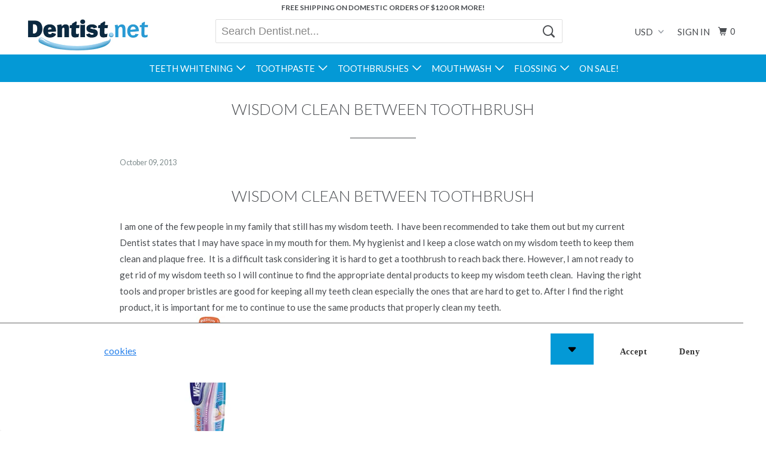

--- FILE ---
content_type: text/html; charset=utf-8
request_url: https://www.dentist.net/blogs/dentist-net-official-blog/17011285-wisdom-clean-between-toothbrush
body_size: 19289
content:
<!DOCTYPE html>
<!--[if lt IE 7 ]><html class="ie ie6" lang="en"> <![endif]-->
<!--[if IE 7 ]><html class="ie ie7" lang="en"> <![endif]-->
<!--[if IE 8 ]><html class="ie ie8" lang="en"> <![endif]-->
<!--[if IE 9 ]><html class="ie ie9" lang="en"> <![endif]-->
<!--[if (gte IE 10)|!(IE)]><!--><html lang="en"> <!--<![endif]-->
  <head>
    <!-- Google Tag Manager -->
	<script>(function(w,d,s,l,i){w[l]=w[l]||[];w[l].push({'gtm.start':
	new Date().getTime(),event:'gtm.js'});var f=d.getElementsByTagName(s)[0],
	j=d.createElement(s),dl=l!='dataLayer'?'&l='+l:'';j.async=true;j.src=
	'https://www.googletagmanager.com/gtm.js?id='+i+dl;f.parentNode.insertBefore(j,f);
	})(window,document,'script','dataLayer','GTM-N26H6CS');</script>
	<!-- End Google Tag Manager -->
    <meta charset="utf-8">
    <meta http-equiv="cleartype" content="on">
    <meta name="robots" content="index,follow">
<meta name="google-site-verification" content="5rvPh9cduKMl8-fBh50sD7wNceMpn1jdzwwNxFElHMY" />
    
    <title>Wisdom Clean Between Toothbrush - Dentist.net</title>

    
      <meta name="description" content="Wisdom Clean Between Toothbrush I am one of the few people in my family that still has my wisdom teeth.  I have been recommended to take them out but my current Dentist states that I may have space in my mouth for them. My hygienist and I keep a close watch on my wisdom teeth to keep them clean and plaque free.  It is " />
    

    <link rel="preconnect" href="//cdn.shopify.com" crossorigin>
    
    <!-- Custom Fonts -->
    
      <link href="//fonts.googleapis.com/css?family=.|Lato:light,normal,bold|Lato:light,normal,bold|Lato:light,normal,bold|Lato:light,normal,bold|Lato:light,normal,bold" rel="stylesheet" type="text/css" />
    
    
    

<meta name="author" content="Dentist.net">
<meta property="og:url" content="https://www.dentist.net/blogs/dentist-net-official-blog/17011285-wisdom-clean-between-toothbrush">
<meta property="og:site_name" content="Dentist.net">


  <meta property="og:type" content="article">
  <meta property="og:title" content="Wisdom Clean Between Toothbrush">
  
  
    
    
    
      <meta property="og:image" content="http://cdn.shopify.com/s/files/1/0725/9041/files/blog_wisdom-clean-between-toothbrush.jpg?6079425559316217049">
      <meta property="og:image:secure_url" content="https://cdn.shopify.com/s/files/1/0725/9041/files/blog_wisdom-clean-between-toothbrush.jpg?6079425559316217049">
    
  


  <meta property="og:description" content="Wisdom Clean Between Toothbrush I am one of the few people in my family that still has my wisdom teeth.  I have been recommended to take them out but my current Dentist states that I may have space in my mouth for them. My hygienist and I keep a close watch on my wisdom teeth to keep them clean and plaque free.  It is ">




  <meta name="twitter:site" content="@Dentistnet">

<meta name="twitter:card" content="summary">

  <meta name="twitter:title" content="Wisdom Clean Between Toothbrush">
  <meta name="twitter:description" content="Wisdom Clean Between Toothbrush I am one of the few people in my family that still has my wisdom teeth.  I have been recommended to take them out but my current Dentist states that I may have space in my mouth for them. My hygienist and I keep a close watch on my wisdom teeth to keep them clean and plaque free.  It is ">
  
    
    
    
      <meta property="twitter:image" content="http://cdn.shopify.com/s/files/1/0725/9041/files/blog_wisdom-clean-between-toothbrush.jpg?6079425559316217049">
    
  


    
    

    <!-- Mobile Specific Metas -->
    <meta name="HandheldFriendly" content="True">
    <meta name="MobileOptimized" content="320">
    <meta name="viewport" content="width=device-width,initial-scale=1">
    <meta name="theme-color" content="#ffffff">

    <!-- Stylesheets for Parallax 3.2.3 -->
    <link href="//www.dentist.net/cdn/shop/t/89/assets/styles.scss.css?v=139299857342988492061697060816" rel="stylesheet" type="text/css" media="all" />

    
      <link rel="shortcut icon" type="image/x-icon" href="//www.dentist.net/cdn/shop/t/89/assets/favicon.png?v=148718616098839658131495201476">
    

    <link rel="canonical" href="https://www.dentist.net/blogs/dentist-net-official-blog/17011285-wisdom-clean-between-toothbrush" />

    

    <script src="//www.dentist.net/cdn/shop/t/89/assets/app.js?v=138762516445449817181495201480" type="text/javascript"></script>

    <!--[if lte IE 8]>
      <link href="//www.dentist.net/cdn/shop/t/89/assets/ie.css?v=1024305471161636101495201480" rel="stylesheet" type="text/css" media="all" />
      <script src="//www.dentist.net/cdn/shop/t/89/assets/skrollr.ie.js?v=116292453382836155221495201478" type="text/javascript"></script>
    <![endif]-->
    <script>window.performance && window.performance.mark && window.performance.mark('shopify.content_for_header.start');</script><meta name="google-site-verification" content="e-b0f_JRKJjMlqc5cJBQcTgXfmeRxNNay3BpUYkOGQc">
<meta id="shopify-digital-wallet" name="shopify-digital-wallet" content="/7259041/digital_wallets/dialog">
<meta name="shopify-checkout-api-token" content="7553b2b48ac8353abad2db72ee4a431f">
<link rel="alternate" type="application/atom+xml" title="Feed" href="/blogs/dentist-net-official-blog.atom" />
<script async="async" src="/checkouts/internal/preloads.js?locale=en-US"></script>
<link rel="preconnect" href="https://shop.app" crossorigin="anonymous">
<script async="async" src="https://shop.app/checkouts/internal/preloads.js?locale=en-US&shop_id=7259041" crossorigin="anonymous"></script>
<script id="apple-pay-shop-capabilities" type="application/json">{"shopId":7259041,"countryCode":"US","currencyCode":"USD","merchantCapabilities":["supports3DS"],"merchantId":"gid:\/\/shopify\/Shop\/7259041","merchantName":"Dentist.net","requiredBillingContactFields":["postalAddress","email"],"requiredShippingContactFields":["postalAddress","email"],"shippingType":"shipping","supportedNetworks":["visa","masterCard","amex","discover","elo","jcb"],"total":{"type":"pending","label":"Dentist.net","amount":"1.00"},"shopifyPaymentsEnabled":true,"supportsSubscriptions":true}</script>
<script id="shopify-features" type="application/json">{"accessToken":"7553b2b48ac8353abad2db72ee4a431f","betas":["rich-media-storefront-analytics"],"domain":"www.dentist.net","predictiveSearch":true,"shopId":7259041,"locale":"en"}</script>
<script>var Shopify = Shopify || {};
Shopify.shop = "dentist-net.myshopify.com";
Shopify.locale = "en";
Shopify.currency = {"active":"USD","rate":"1.0"};
Shopify.country = "US";
Shopify.theme = {"name":"Dentist.net 3.0","id":176223181,"schema_name":"Parallax","schema_version":"3.2.3","theme_store_id":null,"role":"main"};
Shopify.theme.handle = "null";
Shopify.theme.style = {"id":null,"handle":null};
Shopify.cdnHost = "www.dentist.net/cdn";
Shopify.routes = Shopify.routes || {};
Shopify.routes.root = "/";</script>
<script type="module">!function(o){(o.Shopify=o.Shopify||{}).modules=!0}(window);</script>
<script>!function(o){function n(){var o=[];function n(){o.push(Array.prototype.slice.apply(arguments))}return n.q=o,n}var t=o.Shopify=o.Shopify||{};t.loadFeatures=n(),t.autoloadFeatures=n()}(window);</script>
<script>
  window.ShopifyPay = window.ShopifyPay || {};
  window.ShopifyPay.apiHost = "shop.app\/pay";
  window.ShopifyPay.redirectState = null;
</script>
<script id="shop-js-analytics" type="application/json">{"pageType":"article"}</script>
<script defer="defer" async type="module" src="//www.dentist.net/cdn/shopifycloud/shop-js/modules/v2/client.init-shop-cart-sync_BdyHc3Nr.en.esm.js"></script>
<script defer="defer" async type="module" src="//www.dentist.net/cdn/shopifycloud/shop-js/modules/v2/chunk.common_Daul8nwZ.esm.js"></script>
<script type="module">
  await import("//www.dentist.net/cdn/shopifycloud/shop-js/modules/v2/client.init-shop-cart-sync_BdyHc3Nr.en.esm.js");
await import("//www.dentist.net/cdn/shopifycloud/shop-js/modules/v2/chunk.common_Daul8nwZ.esm.js");

  window.Shopify.SignInWithShop?.initShopCartSync?.({"fedCMEnabled":true,"windoidEnabled":true});

</script>
<script>
  window.Shopify = window.Shopify || {};
  if (!window.Shopify.featureAssets) window.Shopify.featureAssets = {};
  window.Shopify.featureAssets['shop-js'] = {"shop-cart-sync":["modules/v2/client.shop-cart-sync_QYOiDySF.en.esm.js","modules/v2/chunk.common_Daul8nwZ.esm.js"],"init-fed-cm":["modules/v2/client.init-fed-cm_DchLp9rc.en.esm.js","modules/v2/chunk.common_Daul8nwZ.esm.js"],"shop-button":["modules/v2/client.shop-button_OV7bAJc5.en.esm.js","modules/v2/chunk.common_Daul8nwZ.esm.js"],"init-windoid":["modules/v2/client.init-windoid_DwxFKQ8e.en.esm.js","modules/v2/chunk.common_Daul8nwZ.esm.js"],"shop-cash-offers":["modules/v2/client.shop-cash-offers_DWtL6Bq3.en.esm.js","modules/v2/chunk.common_Daul8nwZ.esm.js","modules/v2/chunk.modal_CQq8HTM6.esm.js"],"shop-toast-manager":["modules/v2/client.shop-toast-manager_CX9r1SjA.en.esm.js","modules/v2/chunk.common_Daul8nwZ.esm.js"],"init-shop-email-lookup-coordinator":["modules/v2/client.init-shop-email-lookup-coordinator_UhKnw74l.en.esm.js","modules/v2/chunk.common_Daul8nwZ.esm.js"],"pay-button":["modules/v2/client.pay-button_DzxNnLDY.en.esm.js","modules/v2/chunk.common_Daul8nwZ.esm.js"],"avatar":["modules/v2/client.avatar_BTnouDA3.en.esm.js"],"init-shop-cart-sync":["modules/v2/client.init-shop-cart-sync_BdyHc3Nr.en.esm.js","modules/v2/chunk.common_Daul8nwZ.esm.js"],"shop-login-button":["modules/v2/client.shop-login-button_D8B466_1.en.esm.js","modules/v2/chunk.common_Daul8nwZ.esm.js","modules/v2/chunk.modal_CQq8HTM6.esm.js"],"init-customer-accounts-sign-up":["modules/v2/client.init-customer-accounts-sign-up_C8fpPm4i.en.esm.js","modules/v2/client.shop-login-button_D8B466_1.en.esm.js","modules/v2/chunk.common_Daul8nwZ.esm.js","modules/v2/chunk.modal_CQq8HTM6.esm.js"],"init-shop-for-new-customer-accounts":["modules/v2/client.init-shop-for-new-customer-accounts_CVTO0Ztu.en.esm.js","modules/v2/client.shop-login-button_D8B466_1.en.esm.js","modules/v2/chunk.common_Daul8nwZ.esm.js","modules/v2/chunk.modal_CQq8HTM6.esm.js"],"init-customer-accounts":["modules/v2/client.init-customer-accounts_dRgKMfrE.en.esm.js","modules/v2/client.shop-login-button_D8B466_1.en.esm.js","modules/v2/chunk.common_Daul8nwZ.esm.js","modules/v2/chunk.modal_CQq8HTM6.esm.js"],"shop-follow-button":["modules/v2/client.shop-follow-button_CkZpjEct.en.esm.js","modules/v2/chunk.common_Daul8nwZ.esm.js","modules/v2/chunk.modal_CQq8HTM6.esm.js"],"lead-capture":["modules/v2/client.lead-capture_BntHBhfp.en.esm.js","modules/v2/chunk.common_Daul8nwZ.esm.js","modules/v2/chunk.modal_CQq8HTM6.esm.js"],"checkout-modal":["modules/v2/client.checkout-modal_CfxcYbTm.en.esm.js","modules/v2/chunk.common_Daul8nwZ.esm.js","modules/v2/chunk.modal_CQq8HTM6.esm.js"],"shop-login":["modules/v2/client.shop-login_Da4GZ2H6.en.esm.js","modules/v2/chunk.common_Daul8nwZ.esm.js","modules/v2/chunk.modal_CQq8HTM6.esm.js"],"payment-terms":["modules/v2/client.payment-terms_MV4M3zvL.en.esm.js","modules/v2/chunk.common_Daul8nwZ.esm.js","modules/v2/chunk.modal_CQq8HTM6.esm.js"]};
</script>
<script>(function() {
  var isLoaded = false;
  function asyncLoad() {
    if (isLoaded) return;
    isLoaded = true;
    var urls = ["https:\/\/cdn-stamped-io.azureedge.net\/files\/shopify.min.js?shop=dentist-net.myshopify.com","https:\/\/apps.shopry.com\/notifyplus\/public\/shopify.js?shop=dentist-net.myshopify.com","https:\/\/a.mailmunch.co\/widgets\/site-69063-4877af90518457b123849d5b6ff7ac0e395c8566.js?shop=dentist-net.myshopify.com","https:\/\/chimpstatic.com\/mcjs-connected\/js\/users\/e1892d9417ed5573a08db026d\/e4d014d140a2b484df254b105.js?shop=dentist-net.myshopify.com","\/\/open-signin.okasconcepts.com\/js\/resource.js?shop=dentist-net.myshopify.com"];
    for (var i = 0; i < urls.length; i++) {
      var s = document.createElement('script');
      s.type = 'text/javascript';
      s.async = true;
      s.src = urls[i];
      var x = document.getElementsByTagName('script')[0];
      x.parentNode.insertBefore(s, x);
    }
  };
  if(window.attachEvent) {
    window.attachEvent('onload', asyncLoad);
  } else {
    window.addEventListener('load', asyncLoad, false);
  }
})();</script>
<script id="__st">var __st={"a":7259041,"offset":-28800,"reqid":"5d01507b-2c1c-4f32-a7a2-dee4da7872ea-1768942023","pageurl":"www.dentist.net\/blogs\/dentist-net-official-blog\/17011285-wisdom-clean-between-toothbrush","s":"articles-17011285","u":"701c01b10aca","p":"article","rtyp":"article","rid":17011285};</script>
<script>window.ShopifyPaypalV4VisibilityTracking = true;</script>
<script id="captcha-bootstrap">!function(){'use strict';const t='contact',e='account',n='new_comment',o=[[t,t],['blogs',n],['comments',n],[t,'customer']],c=[[e,'customer_login'],[e,'guest_login'],[e,'recover_customer_password'],[e,'create_customer']],r=t=>t.map((([t,e])=>`form[action*='/${t}']:not([data-nocaptcha='true']) input[name='form_type'][value='${e}']`)).join(','),a=t=>()=>t?[...document.querySelectorAll(t)].map((t=>t.form)):[];function s(){const t=[...o],e=r(t);return a(e)}const i='password',u='form_key',d=['recaptcha-v3-token','g-recaptcha-response','h-captcha-response',i],f=()=>{try{return window.sessionStorage}catch{return}},m='__shopify_v',_=t=>t.elements[u];function p(t,e,n=!1){try{const o=window.sessionStorage,c=JSON.parse(o.getItem(e)),{data:r}=function(t){const{data:e,action:n}=t;return t[m]||n?{data:e,action:n}:{data:t,action:n}}(c);for(const[e,n]of Object.entries(r))t.elements[e]&&(t.elements[e].value=n);n&&o.removeItem(e)}catch(o){console.error('form repopulation failed',{error:o})}}const l='form_type',E='cptcha';function T(t){t.dataset[E]=!0}const w=window,h=w.document,L='Shopify',v='ce_forms',y='captcha';let A=!1;((t,e)=>{const n=(g='f06e6c50-85a8-45c8-87d0-21a2b65856fe',I='https://cdn.shopify.com/shopifycloud/storefront-forms-hcaptcha/ce_storefront_forms_captcha_hcaptcha.v1.5.2.iife.js',D={infoText:'Protected by hCaptcha',privacyText:'Privacy',termsText:'Terms'},(t,e,n)=>{const o=w[L][v],c=o.bindForm;if(c)return c(t,g,e,D).then(n);var r;o.q.push([[t,g,e,D],n]),r=I,A||(h.body.append(Object.assign(h.createElement('script'),{id:'captcha-provider',async:!0,src:r})),A=!0)});var g,I,D;w[L]=w[L]||{},w[L][v]=w[L][v]||{},w[L][v].q=[],w[L][y]=w[L][y]||{},w[L][y].protect=function(t,e){n(t,void 0,e),T(t)},Object.freeze(w[L][y]),function(t,e,n,w,h,L){const[v,y,A,g]=function(t,e,n){const i=e?o:[],u=t?c:[],d=[...i,...u],f=r(d),m=r(i),_=r(d.filter((([t,e])=>n.includes(e))));return[a(f),a(m),a(_),s()]}(w,h,L),I=t=>{const e=t.target;return e instanceof HTMLFormElement?e:e&&e.form},D=t=>v().includes(t);t.addEventListener('submit',(t=>{const e=I(t);if(!e)return;const n=D(e)&&!e.dataset.hcaptchaBound&&!e.dataset.recaptchaBound,o=_(e),c=g().includes(e)&&(!o||!o.value);(n||c)&&t.preventDefault(),c&&!n&&(function(t){try{if(!f())return;!function(t){const e=f();if(!e)return;const n=_(t);if(!n)return;const o=n.value;o&&e.removeItem(o)}(t);const e=Array.from(Array(32),(()=>Math.random().toString(36)[2])).join('');!function(t,e){_(t)||t.append(Object.assign(document.createElement('input'),{type:'hidden',name:u})),t.elements[u].value=e}(t,e),function(t,e){const n=f();if(!n)return;const o=[...t.querySelectorAll(`input[type='${i}']`)].map((({name:t})=>t)),c=[...d,...o],r={};for(const[a,s]of new FormData(t).entries())c.includes(a)||(r[a]=s);n.setItem(e,JSON.stringify({[m]:1,action:t.action,data:r}))}(t,e)}catch(e){console.error('failed to persist form',e)}}(e),e.submit())}));const S=(t,e)=>{t&&!t.dataset[E]&&(n(t,e.some((e=>e===t))),T(t))};for(const o of['focusin','change'])t.addEventListener(o,(t=>{const e=I(t);D(e)&&S(e,y())}));const B=e.get('form_key'),M=e.get(l),P=B&&M;t.addEventListener('DOMContentLoaded',(()=>{const t=y();if(P)for(const e of t)e.elements[l].value===M&&p(e,B);[...new Set([...A(),...v().filter((t=>'true'===t.dataset.shopifyCaptcha))])].forEach((e=>S(e,t)))}))}(h,new URLSearchParams(w.location.search),n,t,e,['guest_login'])})(!0,!0)}();</script>
<script integrity="sha256-4kQ18oKyAcykRKYeNunJcIwy7WH5gtpwJnB7kiuLZ1E=" data-source-attribution="shopify.loadfeatures" defer="defer" src="//www.dentist.net/cdn/shopifycloud/storefront/assets/storefront/load_feature-a0a9edcb.js" crossorigin="anonymous"></script>
<script crossorigin="anonymous" defer="defer" src="//www.dentist.net/cdn/shopifycloud/storefront/assets/shopify_pay/storefront-65b4c6d7.js?v=20250812"></script>
<script data-source-attribution="shopify.dynamic_checkout.dynamic.init">var Shopify=Shopify||{};Shopify.PaymentButton=Shopify.PaymentButton||{isStorefrontPortableWallets:!0,init:function(){window.Shopify.PaymentButton.init=function(){};var t=document.createElement("script");t.src="https://www.dentist.net/cdn/shopifycloud/portable-wallets/latest/portable-wallets.en.js",t.type="module",document.head.appendChild(t)}};
</script>
<script data-source-attribution="shopify.dynamic_checkout.buyer_consent">
  function portableWalletsHideBuyerConsent(e){var t=document.getElementById("shopify-buyer-consent"),n=document.getElementById("shopify-subscription-policy-button");t&&n&&(t.classList.add("hidden"),t.setAttribute("aria-hidden","true"),n.removeEventListener("click",e))}function portableWalletsShowBuyerConsent(e){var t=document.getElementById("shopify-buyer-consent"),n=document.getElementById("shopify-subscription-policy-button");t&&n&&(t.classList.remove("hidden"),t.removeAttribute("aria-hidden"),n.addEventListener("click",e))}window.Shopify?.PaymentButton&&(window.Shopify.PaymentButton.hideBuyerConsent=portableWalletsHideBuyerConsent,window.Shopify.PaymentButton.showBuyerConsent=portableWalletsShowBuyerConsent);
</script>
<script data-source-attribution="shopify.dynamic_checkout.cart.bootstrap">document.addEventListener("DOMContentLoaded",(function(){function t(){return document.querySelector("shopify-accelerated-checkout-cart, shopify-accelerated-checkout")}if(t())Shopify.PaymentButton.init();else{new MutationObserver((function(e,n){t()&&(Shopify.PaymentButton.init(),n.disconnect())})).observe(document.body,{childList:!0,subtree:!0})}}));
</script>
<link id="shopify-accelerated-checkout-styles" rel="stylesheet" media="screen" href="https://www.dentist.net/cdn/shopifycloud/portable-wallets/latest/accelerated-checkout-backwards-compat.css" crossorigin="anonymous">
<style id="shopify-accelerated-checkout-cart">
        #shopify-buyer-consent {
  margin-top: 1em;
  display: inline-block;
  width: 100%;
}

#shopify-buyer-consent.hidden {
  display: none;
}

#shopify-subscription-policy-button {
  background: none;
  border: none;
  padding: 0;
  text-decoration: underline;
  font-size: inherit;
  cursor: pointer;
}

#shopify-subscription-policy-button::before {
  box-shadow: none;
}

      </style>

<script>window.performance && window.performance.mark && window.performance.mark('shopify.content_for_header.end');</script>
  <!-- BEGIN app block: shopify://apps/hulk-gdpr-cookie-bar/blocks/app-embed/e2ac5ac3-1765-477b-ac58-d792f9a65f3a --><script>
  window.shop_template_name = 'article'
  window.popup_data = {"notification_setting":{"popup_status":true,"popup_type":"full_screen","description_text":"This website uses \u003ca href=\"#\"\u003ecookies\u003c\/a\u003e to improve your experience.","description_bg_color":"#333333","description_link_color":"#2680EB","description_text_color":"#FFFFFF","button_text":"Got it!","button_bg_color":"#FFFFFF","button_hover_bg":"#DDDDDD","button_text_color":"#333333","button_border_radius":0,"popup_desktop_vertical_position":"bottom","popup_desktop_horizontal_position":"left","popup_mobile_position":"bottom","popup_animation":"fade","eu_only":false,"cookie_lifetime":7,"button_border_color":"#FFFFFF","button_hover_text_color":"#333333","button_hover_border_color":"#DDDDDD","ca_only":false,"allow_cookie_preference":true,"scan_time":null,"allow_shopify_data_preference":true,"title_text_color":"#FFFFFF","switch_color":"#CFCFCF","on_switch_bg_color":"#3CC527","off_switch_bg_color":"#999999","preferences_text":"Preferences","monthly_analysis_email":false,"deny_button_text":"Deny","fs_popup_color":"#FFFFFF","customization_button_text":"Accept","deny_button_text_color":"#333333","deny_button_hover_text_color":"#333333","deny_button_bg_color":"#FFFFFF","deny_button_hover_bg":"#DDDDDD","deny_button_hover_border_color":"#DDDDDD","deny_button_border_color":"#FFFFFF","preference_bar_width":700,"preference_bar_border_color":"#666","preference_deny_button_text":"Deny","app_porxy_url":"\/tools\/data_preferences","fs_popup_opacity":1.0,"va_only":false,"accept_button_text_font_family":null,"deny_button_text_font_family":null,"preference_button_text_font_family":null,"accept_button_text_size":14,"deny_button_text_size":14,"preference_button_text_size":14,"utah_only":false,"colorado_only":false,"connecticut_only":false,"pipeda_only":false},"have_any_plan":true,"plan_features":["geo_targeting","adjustable_colors","cookie_statistics","no_copyright_text","CCPA_GDPR_compliant","my_account_settings","Export_Delete_DPR_requests_reports","cookie_preference_management","scan_cookies","define_new_cookies","edit_current_cookie_categories"],"preference_bar":"  \u003cdiv class=\"hulk_cookie-preference-bar mobile_bottom\" id=\"hulk_cookie_bar\" style=\"opacity: 1.0\"\u003e\n    \u003cdiv class=\"Polaris-Choice__Descriptions\"\u003e\n      \u003cdiv class=\"hulk-preference-bar\"\u003e\u003c\/div\u003e\n      \u003cdiv id=\"Polarispopover2\" class=\"hulk_allow-preference hulk_allow-preference-bar\" style=\"display: none; background: #FFFFFF\"\u003e\n        \u003cdiv class=\"hulk_top-container_bar hulk_cookie_bar\" style=\"max-width: 700px; border-bottom: 1px solid #666;\"\u003e\n          \u003cdiv class=\"top-container_bar-heading\"\u003e\n            \u003ch2 class=\"mb-0 bar_heading\"\u003e\n              Manage cookie preference\n            \u003c\/h2\u003e\n          \u003c\/div\u003e\n        \u003c\/div\u003e\n\n        \u003cdiv class=\"hulk_cookie_bar hulk_top-content\" style=\"max-width: 700px; margin: 0 auto;\"\u003e\n          \u003cdiv class=\"top-container_content\"\u003e\n            \u003cdiv class=\"flex-content\" style=\"border-bottom: 1px solid #666;\"\u003e\n              \u003cdiv class=\"cookies_content\"\u003e\n                \u003cp class=\"description_text\"\u003e\u003cb style=\"display: flex; align-items: center;\"\u003eStrickly necessary cookies\n                  \u003cspan onclick=\"langIconChange()\" style=\"padding-left: 10px;\"\u003e\u003cspan id=\"myPlusIcon\" style=\"display: none; margin: 0;\" class=\"Polaris-Icon\"\u003e\u003cspan class=\"Polaris-VisuallyHidden\"\u003e\u003c\/span\u003e\u003csvg viewBox=\"0 0 20 20\" style=\"fill: #f9fafb;\" class=\"Polaris-Icon__Svg\" focusable=\"false\" aria-hidden=\"true\"\u003e\n      \u003cpath d=\"M15 10a1 1 0 0 1-1 1h-3v3a1 1 0 1 1-2 0v-3H6a1 1 0 1 1 0-2h3V6a1 1 0 0 1 2 0v3h3a1 1 0 0 1 1 1zm-5-8a8 8 0 1 0 0 16 8 8 0 0 0 0-16z\"\u003e\u003c\/path\u003e\n    \u003c\/svg\u003e\u003c\/span\u003e\u003c\/span\u003e\n                  \u003cspan id=\"myMinusIcon\" onclick=\"langIconChange()\" style=\"padding-left: 10px; display: flex;\"\u003e\n               \u003csvg version=\"1.1\" id=\"Capa_1\" xmlns=\"http:\/\/www.w3.org\/2000\/svg\" xmlns:xlink=\"http:\/\/www.w3.org\/1999\/xlink\" x=\"0px\" y=\"0px\"  viewBox=\"0 0 330 330\" style=\"enable-background:new 0 0 330 330; height: 19px; width: 16px;  fill: #f9fafb; position: relative;\" xml:space=\"preserve\"\u003e\u003cg\u003e\u003cpath d=\"M281.633,48.328C250.469,17.163,209.034,0,164.961,0C120.888,0,79.453,17.163,48.289,48.328 c-64.333,64.334-64.333,169.011,0,233.345C79.453,312.837,120.888,330,164.962,330c44.073,0,85.507-17.163,116.671-48.328\tc31.165-31.164,48.328-72.599,48.328-116.672S312.798,79.492,281.633,48.328z M260.42,260.46\tC234.922,285.957,201.021,300,164.962,300c-36.06,0-69.961-14.043-95.46-39.54c-52.636-52.637-52.636-138.282,0-190.919 C95,44.042,128.901,30,164.961,30s69.961,14.042,95.459,39.54c25.498,25.499,39.541,59.4,39.541,95.46\tS285.918,234.961,260.42,260.46z\"\/\u003e\u003cpath d=\"M254.961,150H74.962c-8.284,0-15,6.716-15,15s6.716,15,15,15h179.999c8.284,0,15-6.716,15-15S263.245,150,254.961,150z\"\/\u003e\u003c\/g\u003e\u003c\/svg\u003e\u003c\/span\u003e\n                \u003c\/b\u003e\u003c\/p\u003e\n                \u003cspan id=\"myLangHeading\" class=\"description_text\"\u003eThese cookies are strictly necessary to enable you to move about the site or to provide certain features you have requested\u003c\/span\u003e\n              \u003c\/div\u003e\n              \u003cdiv class=\"description_text text-right allow_switch\"\u003e\n                \u003cb\u003eAlways Allowed\u003c\/b\u003e\n              \u003c\/div\u003e\n            \u003c\/div\u003e\n              \u003cdiv class=\"flex-content\" style=\"border-bottom:  1px solid #666;\"\u003e\n                \u003cdiv class=\"cookies_content\"\u003e\n                  \u003cp class=\"description_text\"\u003e\u003cb style=\"display: flex; align-items: center;\"\u003eFunctionality cookies\n                    \u003cspan onclick=\"cookieDescHide(0)\" style=\"padding-left: 10px;\"\u003e\u003cspan id=\"plusIcon_0\" style=\"display: none; margin: 0;\" class=\"Polaris-Icon\"\u003e\u003cspan class=\"Polaris-VisuallyHidden\"\u003e\u003c\/span\u003e\u003csvg viewBox=\"0 0 20 20\" style=\"fill: #f9fafb;\" class=\"Polaris-Icon__Svg\" focusable=\"false\" aria-hidden=\"true\"\u003e\n      \u003cpath d=\"M15 10a1 1 0 0 1-1 1h-3v3a1 1 0 1 1-2 0v-3H6a1 1 0 1 1 0-2h3V6a1 1 0 0 1 2 0v3h3a1 1 0 0 1 1 1zm-5-8a8 8 0 1 0 0 16 8 8 0 0 0 0-16z\"\u003e\u003c\/path\u003e\n                  \u003c\/svg\u003e\u003c\/span\u003e\u003c\/span\u003e\n                    \u003cspan id=\"minusIcon_0\" style=\"padding-left: 10px; display: flex;\" onclick=\"cookieDescHide(0)\"\u003e\n                      \u003csvg version=\"1.1\" id=\"Capa_1\" xmlns=\"http:\/\/www.w3.org\/2000\/svg\" xmlns:xlink=\"http:\/\/www.w3.org\/1999\/xlink\" x=\"0px\" y=\"0px\"  viewBox=\"0 0 330 330\" style=\"enable-background:new 0 0 330 330; height: 19px;\n                          width: 16px; fill: #f9fafb; position: relative;\" xml:space=\"preserve\"\u003e\u003cg\u003e\u003cpath d=\"M281.633,48.328C250.469,17.163,209.034,0,164.961,0C120.888,0,79.453,17.163,48.289,48.328 c-64.333,64.334-64.333,169.011,0,233.345C79.453,312.837,120.888,330,164.962,330c44.073,0,85.507-17.163,116.671-48.328\tc31.165-31.164,48.328-72.599,48.328-116.672S312.798,79.492,281.633,48.328z M260.42,260.46\tC234.922,285.957,201.021,300,164.962,300c-36.06,0-69.961-14.043-95.46-39.54c-52.636-52.637-52.636-138.282,0-190.919 C95,44.042,128.901,30,164.961,30s69.961,14.042,95.459,39.54c25.498,25.499,39.541,59.4,39.541,95.46\tS285.918,234.961,260.42,260.46z\"\/\u003e\u003cpath d=\"M254.961,150H74.962c-8.284,0-15,6.716-15,15s6.716,15,15,15h179.999c8.284,0,15-6.716,15-15S263.245,150,254.961,150z\"\/\u003e\u003c\/g\u003e\u003c\/svg\u003e\u003c\/span\u003e\n                  \u003c\/b\u003e\u003c\/p\u003e\n                  \u003cspan id=\"myLangDesc_0\" class=\"description_text\"\u003eThese cookies enhance the functionality of the website by storing your preferences\u003c\/span\u003e\n                \u003c\/div\u003e\n                \u003cdiv class=\"allow_switch text-right\"\u003e\n                  \u003cdiv class=\"switch\"\u003e\n                    \u003cinput id=\"switch-pref-0\" type=\"checkbox\" class=\"switch-input switch-input-pref\" value=\"functionality\" checked\u003e\n                    \u003clabel for=\"switch-pref-0\" class=\"switch-label\"\u003eSwitch\u003c\/label\u003e\n                  \u003c\/div\u003e\n                \u003c\/div\u003e\n              \u003c\/div\u003e\n              \u003cdiv class=\"flex-content\" style=\"border-bottom:  1px solid #666;\"\u003e\n                \u003cdiv class=\"cookies_content\"\u003e\n                  \u003cp class=\"description_text\"\u003e\u003cb style=\"display: flex; align-items: center;\"\u003ePerformance cookies\n                    \u003cspan onclick=\"cookieDescHide(1)\" style=\"padding-left: 10px;\"\u003e\u003cspan id=\"plusIcon_1\" style=\"display: none; margin: 0;\" class=\"Polaris-Icon\"\u003e\u003cspan class=\"Polaris-VisuallyHidden\"\u003e\u003c\/span\u003e\u003csvg viewBox=\"0 0 20 20\" style=\"fill: #f9fafb;\" class=\"Polaris-Icon__Svg\" focusable=\"false\" aria-hidden=\"true\"\u003e\n      \u003cpath d=\"M15 10a1 1 0 0 1-1 1h-3v3a1 1 0 1 1-2 0v-3H6a1 1 0 1 1 0-2h3V6a1 1 0 0 1 2 0v3h3a1 1 0 0 1 1 1zm-5-8a8 8 0 1 0 0 16 8 8 0 0 0 0-16z\"\u003e\u003c\/path\u003e\n                  \u003c\/svg\u003e\u003c\/span\u003e\u003c\/span\u003e\n                    \u003cspan id=\"minusIcon_1\" style=\"padding-left: 10px; display: flex;\" onclick=\"cookieDescHide(1)\"\u003e\n                      \u003csvg version=\"1.1\" id=\"Capa_1\" xmlns=\"http:\/\/www.w3.org\/2000\/svg\" xmlns:xlink=\"http:\/\/www.w3.org\/1999\/xlink\" x=\"0px\" y=\"0px\"  viewBox=\"0 0 330 330\" style=\"enable-background:new 0 0 330 330; height: 19px;\n                          width: 16px; fill: #f9fafb; position: relative;\" xml:space=\"preserve\"\u003e\u003cg\u003e\u003cpath d=\"M281.633,48.328C250.469,17.163,209.034,0,164.961,0C120.888,0,79.453,17.163,48.289,48.328 c-64.333,64.334-64.333,169.011,0,233.345C79.453,312.837,120.888,330,164.962,330c44.073,0,85.507-17.163,116.671-48.328\tc31.165-31.164,48.328-72.599,48.328-116.672S312.798,79.492,281.633,48.328z M260.42,260.46\tC234.922,285.957,201.021,300,164.962,300c-36.06,0-69.961-14.043-95.46-39.54c-52.636-52.637-52.636-138.282,0-190.919 C95,44.042,128.901,30,164.961,30s69.961,14.042,95.459,39.54c25.498,25.499,39.541,59.4,39.541,95.46\tS285.918,234.961,260.42,260.46z\"\/\u003e\u003cpath d=\"M254.961,150H74.962c-8.284,0-15,6.716-15,15s6.716,15,15,15h179.999c8.284,0,15-6.716,15-15S263.245,150,254.961,150z\"\/\u003e\u003c\/g\u003e\u003c\/svg\u003e\u003c\/span\u003e\n                  \u003c\/b\u003e\u003c\/p\u003e\n                  \u003cspan id=\"myLangDesc_1\" class=\"description_text\"\u003eThese cookies help to improve the performance of the website, providing a better user experience\u003c\/span\u003e\n                \u003c\/div\u003e\n                \u003cdiv class=\"allow_switch text-right\"\u003e\n                  \u003cdiv class=\"switch\"\u003e\n                    \u003cinput id=\"switch-pref-1\" type=\"checkbox\" class=\"switch-input switch-input-pref\" value=\"performance\" checked\u003e\n                    \u003clabel for=\"switch-pref-1\" class=\"switch-label\"\u003eSwitch\u003c\/label\u003e\n                  \u003c\/div\u003e\n                \u003c\/div\u003e\n              \u003c\/div\u003e\n              \u003cdiv class=\"flex-content\" style=\"border-bottom:  1px solid #666;\"\u003e\n                \u003cdiv class=\"cookies_content\"\u003e\n                  \u003cp class=\"description_text\"\u003e\u003cb style=\"display: flex; align-items: center;\"\u003eTargeting Cookies\n                    \u003cspan onclick=\"cookieDescHide(2)\" style=\"padding-left: 10px;\"\u003e\u003cspan id=\"plusIcon_2\" style=\"display: none; margin: 0;\" class=\"Polaris-Icon\"\u003e\u003cspan class=\"Polaris-VisuallyHidden\"\u003e\u003c\/span\u003e\u003csvg viewBox=\"0 0 20 20\" style=\"fill: #f9fafb;\" class=\"Polaris-Icon__Svg\" focusable=\"false\" aria-hidden=\"true\"\u003e\n      \u003cpath d=\"M15 10a1 1 0 0 1-1 1h-3v3a1 1 0 1 1-2 0v-3H6a1 1 0 1 1 0-2h3V6a1 1 0 0 1 2 0v3h3a1 1 0 0 1 1 1zm-5-8a8 8 0 1 0 0 16 8 8 0 0 0 0-16z\"\u003e\u003c\/path\u003e\n                  \u003c\/svg\u003e\u003c\/span\u003e\u003c\/span\u003e\n                    \u003cspan id=\"minusIcon_2\" style=\"padding-left: 10px; display: flex;\" onclick=\"cookieDescHide(2)\"\u003e\n                      \u003csvg version=\"1.1\" id=\"Capa_1\" xmlns=\"http:\/\/www.w3.org\/2000\/svg\" xmlns:xlink=\"http:\/\/www.w3.org\/1999\/xlink\" x=\"0px\" y=\"0px\"  viewBox=\"0 0 330 330\" style=\"enable-background:new 0 0 330 330; height: 19px;\n                          width: 16px; fill: #f9fafb; position: relative;\" xml:space=\"preserve\"\u003e\u003cg\u003e\u003cpath d=\"M281.633,48.328C250.469,17.163,209.034,0,164.961,0C120.888,0,79.453,17.163,48.289,48.328 c-64.333,64.334-64.333,169.011,0,233.345C79.453,312.837,120.888,330,164.962,330c44.073,0,85.507-17.163,116.671-48.328\tc31.165-31.164,48.328-72.599,48.328-116.672S312.798,79.492,281.633,48.328z M260.42,260.46\tC234.922,285.957,201.021,300,164.962,300c-36.06,0-69.961-14.043-95.46-39.54c-52.636-52.637-52.636-138.282,0-190.919 C95,44.042,128.901,30,164.961,30s69.961,14.042,95.459,39.54c25.498,25.499,39.541,59.4,39.541,95.46\tS285.918,234.961,260.42,260.46z\"\/\u003e\u003cpath d=\"M254.961,150H74.962c-8.284,0-15,6.716-15,15s6.716,15,15,15h179.999c8.284,0,15-6.716,15-15S263.245,150,254.961,150z\"\/\u003e\u003c\/g\u003e\u003c\/svg\u003e\u003c\/span\u003e\n                  \u003c\/b\u003e\u003c\/p\u003e\n                  \u003cspan id=\"myLangDesc_2\" class=\"description_text\"\u003eThese cookies may be set through our site by our advertising partners. They may be used by those companies to build a profile of your interests and show you relevant adverts on other sites.\u003c\/span\u003e\n                \u003c\/div\u003e\n                \u003cdiv class=\"allow_switch text-right\"\u003e\n                  \u003cdiv class=\"switch\"\u003e\n                    \u003cinput id=\"switch-pref-2\" type=\"checkbox\" class=\"switch-input switch-input-pref\" value=\"targeting\" checked\u003e\n                    \u003clabel for=\"switch-pref-2\" class=\"switch-label\"\u003eSwitch\u003c\/label\u003e\n                  \u003c\/div\u003e\n                \u003c\/div\u003e\n              \u003c\/div\u003e\n              \u003cdiv class=\"flex-content\" style=\"border-bottom:  1px solid #666;\"\u003e\n                \u003cdiv class=\"cookies_content\"\u003e\n                  \u003cp class=\"description_text\"\u003e\u003cb style=\"display: flex; align-items: center;\"\u003eUnclassified Cookies\n                    \u003cspan onclick=\"cookieDescHide(3)\" style=\"padding-left: 10px;\"\u003e\u003cspan id=\"plusIcon_3\" style=\"display: none; margin: 0;\" class=\"Polaris-Icon\"\u003e\u003cspan class=\"Polaris-VisuallyHidden\"\u003e\u003c\/span\u003e\u003csvg viewBox=\"0 0 20 20\" style=\"fill: #f9fafb;\" class=\"Polaris-Icon__Svg\" focusable=\"false\" aria-hidden=\"true\"\u003e\n      \u003cpath d=\"M15 10a1 1 0 0 1-1 1h-3v3a1 1 0 1 1-2 0v-3H6a1 1 0 1 1 0-2h3V6a1 1 0 0 1 2 0v3h3a1 1 0 0 1 1 1zm-5-8a8 8 0 1 0 0 16 8 8 0 0 0 0-16z\"\u003e\u003c\/path\u003e\n                  \u003c\/svg\u003e\u003c\/span\u003e\u003c\/span\u003e\n                    \u003cspan id=\"minusIcon_3\" style=\"padding-left: 10px; display: flex;\" onclick=\"cookieDescHide(3)\"\u003e\n                      \u003csvg version=\"1.1\" id=\"Capa_1\" xmlns=\"http:\/\/www.w3.org\/2000\/svg\" xmlns:xlink=\"http:\/\/www.w3.org\/1999\/xlink\" x=\"0px\" y=\"0px\"  viewBox=\"0 0 330 330\" style=\"enable-background:new 0 0 330 330; height: 19px;\n                          width: 16px; fill: #f9fafb; position: relative;\" xml:space=\"preserve\"\u003e\u003cg\u003e\u003cpath d=\"M281.633,48.328C250.469,17.163,209.034,0,164.961,0C120.888,0,79.453,17.163,48.289,48.328 c-64.333,64.334-64.333,169.011,0,233.345C79.453,312.837,120.888,330,164.962,330c44.073,0,85.507-17.163,116.671-48.328\tc31.165-31.164,48.328-72.599,48.328-116.672S312.798,79.492,281.633,48.328z M260.42,260.46\tC234.922,285.957,201.021,300,164.962,300c-36.06,0-69.961-14.043-95.46-39.54c-52.636-52.637-52.636-138.282,0-190.919 C95,44.042,128.901,30,164.961,30s69.961,14.042,95.459,39.54c25.498,25.499,39.541,59.4,39.541,95.46\tS285.918,234.961,260.42,260.46z\"\/\u003e\u003cpath d=\"M254.961,150H74.962c-8.284,0-15,6.716-15,15s6.716,15,15,15h179.999c8.284,0,15-6.716,15-15S263.245,150,254.961,150z\"\/\u003e\u003c\/g\u003e\u003c\/svg\u003e\u003c\/span\u003e\n                  \u003c\/b\u003e\u003c\/p\u003e\n                  \u003cspan id=\"myLangDesc_3\" class=\"description_text\"\u003eThese are the cookies that we are in the process of classifying, together with the providers of individual cookies.\u003c\/span\u003e\n                \u003c\/div\u003e\n                \u003cdiv class=\"allow_switch text-right\"\u003e\n                  \u003cdiv class=\"switch\"\u003e\n                    \u003cinput id=\"switch-pref-3\" type=\"checkbox\" class=\"switch-input switch-input-pref\" value=\"unclassified\" checked\u003e\n                    \u003clabel for=\"switch-pref-3\" class=\"switch-label\"\u003eSwitch\u003c\/label\u003e\n                  \u003c\/div\u003e\n                \u003c\/div\u003e\n              \u003c\/div\u003e\n          \u003c\/div\u003e\n        \u003c\/div\u003e\n      \u003c\/div\u003e\n      \u003cdiv class=\"hulk_cookie_bar mobile_bottom hulk_contain_bar hulk_bottom-cookie_bar\" style=\"border-top: 1px solid #666;\"\u003e\n        \u003cdiv class=\"description_text editor_content\"\u003eThis website uses \u003ca href=\"#\"\u003ecookies\u003c\/a\u003e to improve your experience.\u003c\/div\u003e\n        \u003cdiv class=\"button_div cookie_bar right_cookie_bar\"\u003e\n          \u003cbutton type=\"button\" style=\"border-top-right-radius: 0; border-bottom-right-radius: 0;\" class=\"bar_button btn_outline-blue pre_btn\" onclick=\"togglePreferences()\" aria-label=\"Preferences\"\u003e\n            \u003cspan\u003ePreferences\u003c\/span\u003e\n          \u003c\/button\u003e\n          \u003cdiv\u003e\n            \u003cbutton type=\"button\" class=\"Polaris-Button btn-dropdown Polaris-Button--iconOnly Polaris-Button--primary Polaris-Button__ConnectedDisclosure pre_btn\" aria-label=\"Other save actions\" tabindex=\"0\" aria-expanded=\"true\"  onclick=\"togglePreferences()\" aria-label=\"Preferences Toggle\"\u003e\n              \u003cspan class=\"Polaris-Button__Icon\"\u003e\n                \u003cspan class=\"Polaris-Icon\"\u003e\n                  \u003cspan class=\"Polaris-VisuallyHidden\"\u003e\u003c\/span\u003e\n                  \u003csvg viewBox=\"0 0 20 20\" class=\"Polaris-Icon__Svg\" focusable=\"false\" aria-hidden=\"true\"\u003e\n                    \u003cpath d=\"M13.098 8H6.902c-.751 0-1.172.754-.708 1.268L9.292 12.7c.36.399 1.055.399 1.416 0l3.098-3.433C14.27 8.754 13.849 8 13.098 8z\"\u003e\u003c\/path\u003e\n                  \u003c\/svg\u003e\n                \u003c\/span\u003e\n              \u003c\/span\u003e\n            \u003c\/button\u003e\n          \u003c\/div\u003e\n          \u003cbutton class=\"bar_button btn_blue accept_btn\" onclick=\"hulkCollectRequest()\" aria-label=\"Accept\"\u003e\n            Accept\n          \u003c\/button\u003e\n          \u003cbutton class=\"bar_button btn_blue deny_btn\" onclick=\"hulkHandleDecline()\" aria-label=\"Deny\"\u003e\n            Deny\n          \u003c\/button\u003e\n        \u003c\/div\u003e\n      \u003c\/div\u003e\n      \u003cp style=\"background-color: #FFFFFF; text-align: end; color: #ffffff\n      ;font-size: x-small; margin: -10px auto auto;padding-right: 46px;\"\u003ePlease confirm the selection by clicking on the button above.\u003c\/p\u003e\n    \u003c\/div\u003e\n  \u003c\/div\u003e\n","shop_domain":"dentist-net.myshopify.com","region_check":false}
</script>

<!-- END app block --><script src="https://cdn.shopify.com/extensions/019a49eb-6131-774e-93cb-219463b1fa63/app-extensions-45/assets/hulkapps-cookebar.js" type="text/javascript" defer="defer"></script>
<link href="https://monorail-edge.shopifysvc.com" rel="dns-prefetch">
<script>(function(){if ("sendBeacon" in navigator && "performance" in window) {try {var session_token_from_headers = performance.getEntriesByType('navigation')[0].serverTiming.find(x => x.name == '_s').description;} catch {var session_token_from_headers = undefined;}var session_cookie_matches = document.cookie.match(/_shopify_s=([^;]*)/);var session_token_from_cookie = session_cookie_matches && session_cookie_matches.length === 2 ? session_cookie_matches[1] : "";var session_token = session_token_from_headers || session_token_from_cookie || "";function handle_abandonment_event(e) {var entries = performance.getEntries().filter(function(entry) {return /monorail-edge.shopifysvc.com/.test(entry.name);});if (!window.abandonment_tracked && entries.length === 0) {window.abandonment_tracked = true;var currentMs = Date.now();var navigation_start = performance.timing.navigationStart;var payload = {shop_id: 7259041,url: window.location.href,navigation_start,duration: currentMs - navigation_start,session_token,page_type: "article"};window.navigator.sendBeacon("https://monorail-edge.shopifysvc.com/v1/produce", JSON.stringify({schema_id: "online_store_buyer_site_abandonment/1.1",payload: payload,metadata: {event_created_at_ms: currentMs,event_sent_at_ms: currentMs}}));}}window.addEventListener('pagehide', handle_abandonment_event);}}());</script>
<script id="web-pixels-manager-setup">(function e(e,d,r,n,o){if(void 0===o&&(o={}),!Boolean(null===(a=null===(i=window.Shopify)||void 0===i?void 0:i.analytics)||void 0===a?void 0:a.replayQueue)){var i,a;window.Shopify=window.Shopify||{};var t=window.Shopify;t.analytics=t.analytics||{};var s=t.analytics;s.replayQueue=[],s.publish=function(e,d,r){return s.replayQueue.push([e,d,r]),!0};try{self.performance.mark("wpm:start")}catch(e){}var l=function(){var e={modern:/Edge?\/(1{2}[4-9]|1[2-9]\d|[2-9]\d{2}|\d{4,})\.\d+(\.\d+|)|Firefox\/(1{2}[4-9]|1[2-9]\d|[2-9]\d{2}|\d{4,})\.\d+(\.\d+|)|Chrom(ium|e)\/(9{2}|\d{3,})\.\d+(\.\d+|)|(Maci|X1{2}).+ Version\/(15\.\d+|(1[6-9]|[2-9]\d|\d{3,})\.\d+)([,.]\d+|)( \(\w+\)|)( Mobile\/\w+|) Safari\/|Chrome.+OPR\/(9{2}|\d{3,})\.\d+\.\d+|(CPU[ +]OS|iPhone[ +]OS|CPU[ +]iPhone|CPU IPhone OS|CPU iPad OS)[ +]+(15[._]\d+|(1[6-9]|[2-9]\d|\d{3,})[._]\d+)([._]\d+|)|Android:?[ /-](13[3-9]|1[4-9]\d|[2-9]\d{2}|\d{4,})(\.\d+|)(\.\d+|)|Android.+Firefox\/(13[5-9]|1[4-9]\d|[2-9]\d{2}|\d{4,})\.\d+(\.\d+|)|Android.+Chrom(ium|e)\/(13[3-9]|1[4-9]\d|[2-9]\d{2}|\d{4,})\.\d+(\.\d+|)|SamsungBrowser\/([2-9]\d|\d{3,})\.\d+/,legacy:/Edge?\/(1[6-9]|[2-9]\d|\d{3,})\.\d+(\.\d+|)|Firefox\/(5[4-9]|[6-9]\d|\d{3,})\.\d+(\.\d+|)|Chrom(ium|e)\/(5[1-9]|[6-9]\d|\d{3,})\.\d+(\.\d+|)([\d.]+$|.*Safari\/(?![\d.]+ Edge\/[\d.]+$))|(Maci|X1{2}).+ Version\/(10\.\d+|(1[1-9]|[2-9]\d|\d{3,})\.\d+)([,.]\d+|)( \(\w+\)|)( Mobile\/\w+|) Safari\/|Chrome.+OPR\/(3[89]|[4-9]\d|\d{3,})\.\d+\.\d+|(CPU[ +]OS|iPhone[ +]OS|CPU[ +]iPhone|CPU IPhone OS|CPU iPad OS)[ +]+(10[._]\d+|(1[1-9]|[2-9]\d|\d{3,})[._]\d+)([._]\d+|)|Android:?[ /-](13[3-9]|1[4-9]\d|[2-9]\d{2}|\d{4,})(\.\d+|)(\.\d+|)|Mobile Safari.+OPR\/([89]\d|\d{3,})\.\d+\.\d+|Android.+Firefox\/(13[5-9]|1[4-9]\d|[2-9]\d{2}|\d{4,})\.\d+(\.\d+|)|Android.+Chrom(ium|e)\/(13[3-9]|1[4-9]\d|[2-9]\d{2}|\d{4,})\.\d+(\.\d+|)|Android.+(UC? ?Browser|UCWEB|U3)[ /]?(15\.([5-9]|\d{2,})|(1[6-9]|[2-9]\d|\d{3,})\.\d+)\.\d+|SamsungBrowser\/(5\.\d+|([6-9]|\d{2,})\.\d+)|Android.+MQ{2}Browser\/(14(\.(9|\d{2,})|)|(1[5-9]|[2-9]\d|\d{3,})(\.\d+|))(\.\d+|)|K[Aa][Ii]OS\/(3\.\d+|([4-9]|\d{2,})\.\d+)(\.\d+|)/},d=e.modern,r=e.legacy,n=navigator.userAgent;return n.match(d)?"modern":n.match(r)?"legacy":"unknown"}(),u="modern"===l?"modern":"legacy",c=(null!=n?n:{modern:"",legacy:""})[u],f=function(e){return[e.baseUrl,"/wpm","/b",e.hashVersion,"modern"===e.buildTarget?"m":"l",".js"].join("")}({baseUrl:d,hashVersion:r,buildTarget:u}),m=function(e){var d=e.version,r=e.bundleTarget,n=e.surface,o=e.pageUrl,i=e.monorailEndpoint;return{emit:function(e){var a=e.status,t=e.errorMsg,s=(new Date).getTime(),l=JSON.stringify({metadata:{event_sent_at_ms:s},events:[{schema_id:"web_pixels_manager_load/3.1",payload:{version:d,bundle_target:r,page_url:o,status:a,surface:n,error_msg:t},metadata:{event_created_at_ms:s}}]});if(!i)return console&&console.warn&&console.warn("[Web Pixels Manager] No Monorail endpoint provided, skipping logging."),!1;try{return self.navigator.sendBeacon.bind(self.navigator)(i,l)}catch(e){}var u=new XMLHttpRequest;try{return u.open("POST",i,!0),u.setRequestHeader("Content-Type","text/plain"),u.send(l),!0}catch(e){return console&&console.warn&&console.warn("[Web Pixels Manager] Got an unhandled error while logging to Monorail."),!1}}}}({version:r,bundleTarget:l,surface:e.surface,pageUrl:self.location.href,monorailEndpoint:e.monorailEndpoint});try{o.browserTarget=l,function(e){var d=e.src,r=e.async,n=void 0===r||r,o=e.onload,i=e.onerror,a=e.sri,t=e.scriptDataAttributes,s=void 0===t?{}:t,l=document.createElement("script"),u=document.querySelector("head"),c=document.querySelector("body");if(l.async=n,l.src=d,a&&(l.integrity=a,l.crossOrigin="anonymous"),s)for(var f in s)if(Object.prototype.hasOwnProperty.call(s,f))try{l.dataset[f]=s[f]}catch(e){}if(o&&l.addEventListener("load",o),i&&l.addEventListener("error",i),u)u.appendChild(l);else{if(!c)throw new Error("Did not find a head or body element to append the script");c.appendChild(l)}}({src:f,async:!0,onload:function(){if(!function(){var e,d;return Boolean(null===(d=null===(e=window.Shopify)||void 0===e?void 0:e.analytics)||void 0===d?void 0:d.initialized)}()){var d=window.webPixelsManager.init(e)||void 0;if(d){var r=window.Shopify.analytics;r.replayQueue.forEach((function(e){var r=e[0],n=e[1],o=e[2];d.publishCustomEvent(r,n,o)})),r.replayQueue=[],r.publish=d.publishCustomEvent,r.visitor=d.visitor,r.initialized=!0}}},onerror:function(){return m.emit({status:"failed",errorMsg:"".concat(f," has failed to load")})},sri:function(e){var d=/^sha384-[A-Za-z0-9+/=]+$/;return"string"==typeof e&&d.test(e)}(c)?c:"",scriptDataAttributes:o}),m.emit({status:"loading"})}catch(e){m.emit({status:"failed",errorMsg:(null==e?void 0:e.message)||"Unknown error"})}}})({shopId: 7259041,storefrontBaseUrl: "https://www.dentist.net",extensionsBaseUrl: "https://extensions.shopifycdn.com/cdn/shopifycloud/web-pixels-manager",monorailEndpoint: "https://monorail-edge.shopifysvc.com/unstable/produce_batch",surface: "storefront-renderer",enabledBetaFlags: ["2dca8a86"],webPixelsConfigList: [{"id":"276496455","configuration":"{\"config\":\"{\\\"pixel_id\\\":\\\"GT-W6JTKVP\\\",\\\"target_country\\\":\\\"US\\\",\\\"gtag_events\\\":[{\\\"type\\\":\\\"purchase\\\",\\\"action_label\\\":\\\"MC-7SYBJGSSZ6\\\"},{\\\"type\\\":\\\"page_view\\\",\\\"action_label\\\":\\\"MC-7SYBJGSSZ6\\\"},{\\\"type\\\":\\\"view_item\\\",\\\"action_label\\\":\\\"MC-7SYBJGSSZ6\\\"}],\\\"enable_monitoring_mode\\\":false}\"}","eventPayloadVersion":"v1","runtimeContext":"OPEN","scriptVersion":"b2a88bafab3e21179ed38636efcd8a93","type":"APP","apiClientId":1780363,"privacyPurposes":[],"dataSharingAdjustments":{"protectedCustomerApprovalScopes":["read_customer_address","read_customer_email","read_customer_name","read_customer_personal_data","read_customer_phone"]}},{"id":"99287111","configuration":"{\"pixel_id\":\"1074459642924128\",\"pixel_type\":\"facebook_pixel\",\"metaapp_system_user_token\":\"-\"}","eventPayloadVersion":"v1","runtimeContext":"OPEN","scriptVersion":"ca16bc87fe92b6042fbaa3acc2fbdaa6","type":"APP","apiClientId":2329312,"privacyPurposes":["ANALYTICS","MARKETING","SALE_OF_DATA"],"dataSharingAdjustments":{"protectedCustomerApprovalScopes":["read_customer_address","read_customer_email","read_customer_name","read_customer_personal_data","read_customer_phone"]}},{"id":"43450439","eventPayloadVersion":"v1","runtimeContext":"LAX","scriptVersion":"1","type":"CUSTOM","privacyPurposes":["MARKETING"],"name":"Meta pixel (migrated)"},{"id":"58490951","eventPayloadVersion":"v1","runtimeContext":"LAX","scriptVersion":"1","type":"CUSTOM","privacyPurposes":["ANALYTICS"],"name":"Google Analytics tag (migrated)"},{"id":"shopify-app-pixel","configuration":"{}","eventPayloadVersion":"v1","runtimeContext":"STRICT","scriptVersion":"0450","apiClientId":"shopify-pixel","type":"APP","privacyPurposes":["ANALYTICS","MARKETING"]},{"id":"shopify-custom-pixel","eventPayloadVersion":"v1","runtimeContext":"LAX","scriptVersion":"0450","apiClientId":"shopify-pixel","type":"CUSTOM","privacyPurposes":["ANALYTICS","MARKETING"]}],isMerchantRequest: false,initData: {"shop":{"name":"Dentist.net","paymentSettings":{"currencyCode":"USD"},"myshopifyDomain":"dentist-net.myshopify.com","countryCode":"US","storefrontUrl":"https:\/\/www.dentist.net"},"customer":null,"cart":null,"checkout":null,"productVariants":[],"purchasingCompany":null},},"https://www.dentist.net/cdn","fcfee988w5aeb613cpc8e4bc33m6693e112",{"modern":"","legacy":""},{"shopId":"7259041","storefrontBaseUrl":"https:\/\/www.dentist.net","extensionBaseUrl":"https:\/\/extensions.shopifycdn.com\/cdn\/shopifycloud\/web-pixels-manager","surface":"storefront-renderer","enabledBetaFlags":"[\"2dca8a86\"]","isMerchantRequest":"false","hashVersion":"fcfee988w5aeb613cpc8e4bc33m6693e112","publish":"custom","events":"[[\"page_viewed\",{}]]"});</script><script>
  window.ShopifyAnalytics = window.ShopifyAnalytics || {};
  window.ShopifyAnalytics.meta = window.ShopifyAnalytics.meta || {};
  window.ShopifyAnalytics.meta.currency = 'USD';
  var meta = {"page":{"pageType":"article","resourceType":"article","resourceId":17011285,"requestId":"5d01507b-2c1c-4f32-a7a2-dee4da7872ea-1768942023"}};
  for (var attr in meta) {
    window.ShopifyAnalytics.meta[attr] = meta[attr];
  }
</script>
<script class="analytics">
  (function () {
    var customDocumentWrite = function(content) {
      var jquery = null;

      if (window.jQuery) {
        jquery = window.jQuery;
      } else if (window.Checkout && window.Checkout.$) {
        jquery = window.Checkout.$;
      }

      if (jquery) {
        jquery('body').append(content);
      }
    };

    var hasLoggedConversion = function(token) {
      if (token) {
        return document.cookie.indexOf('loggedConversion=' + token) !== -1;
      }
      return false;
    }

    var setCookieIfConversion = function(token) {
      if (token) {
        var twoMonthsFromNow = new Date(Date.now());
        twoMonthsFromNow.setMonth(twoMonthsFromNow.getMonth() + 2);

        document.cookie = 'loggedConversion=' + token + '; expires=' + twoMonthsFromNow;
      }
    }

    var trekkie = window.ShopifyAnalytics.lib = window.trekkie = window.trekkie || [];
    if (trekkie.integrations) {
      return;
    }
    trekkie.methods = [
      'identify',
      'page',
      'ready',
      'track',
      'trackForm',
      'trackLink'
    ];
    trekkie.factory = function(method) {
      return function() {
        var args = Array.prototype.slice.call(arguments);
        args.unshift(method);
        trekkie.push(args);
        return trekkie;
      };
    };
    for (var i = 0; i < trekkie.methods.length; i++) {
      var key = trekkie.methods[i];
      trekkie[key] = trekkie.factory(key);
    }
    trekkie.load = function(config) {
      trekkie.config = config || {};
      trekkie.config.initialDocumentCookie = document.cookie;
      var first = document.getElementsByTagName('script')[0];
      var script = document.createElement('script');
      script.type = 'text/javascript';
      script.onerror = function(e) {
        var scriptFallback = document.createElement('script');
        scriptFallback.type = 'text/javascript';
        scriptFallback.onerror = function(error) {
                var Monorail = {
      produce: function produce(monorailDomain, schemaId, payload) {
        var currentMs = new Date().getTime();
        var event = {
          schema_id: schemaId,
          payload: payload,
          metadata: {
            event_created_at_ms: currentMs,
            event_sent_at_ms: currentMs
          }
        };
        return Monorail.sendRequest("https://" + monorailDomain + "/v1/produce", JSON.stringify(event));
      },
      sendRequest: function sendRequest(endpointUrl, payload) {
        // Try the sendBeacon API
        if (window && window.navigator && typeof window.navigator.sendBeacon === 'function' && typeof window.Blob === 'function' && !Monorail.isIos12()) {
          var blobData = new window.Blob([payload], {
            type: 'text/plain'
          });

          if (window.navigator.sendBeacon(endpointUrl, blobData)) {
            return true;
          } // sendBeacon was not successful

        } // XHR beacon

        var xhr = new XMLHttpRequest();

        try {
          xhr.open('POST', endpointUrl);
          xhr.setRequestHeader('Content-Type', 'text/plain');
          xhr.send(payload);
        } catch (e) {
          console.log(e);
        }

        return false;
      },
      isIos12: function isIos12() {
        return window.navigator.userAgent.lastIndexOf('iPhone; CPU iPhone OS 12_') !== -1 || window.navigator.userAgent.lastIndexOf('iPad; CPU OS 12_') !== -1;
      }
    };
    Monorail.produce('monorail-edge.shopifysvc.com',
      'trekkie_storefront_load_errors/1.1',
      {shop_id: 7259041,
      theme_id: 176223181,
      app_name: "storefront",
      context_url: window.location.href,
      source_url: "//www.dentist.net/cdn/s/trekkie.storefront.cd680fe47e6c39ca5d5df5f0a32d569bc48c0f27.min.js"});

        };
        scriptFallback.async = true;
        scriptFallback.src = '//www.dentist.net/cdn/s/trekkie.storefront.cd680fe47e6c39ca5d5df5f0a32d569bc48c0f27.min.js';
        first.parentNode.insertBefore(scriptFallback, first);
      };
      script.async = true;
      script.src = '//www.dentist.net/cdn/s/trekkie.storefront.cd680fe47e6c39ca5d5df5f0a32d569bc48c0f27.min.js';
      first.parentNode.insertBefore(script, first);
    };
    trekkie.load(
      {"Trekkie":{"appName":"storefront","development":false,"defaultAttributes":{"shopId":7259041,"isMerchantRequest":null,"themeId":176223181,"themeCityHash":"3346875305661659346","contentLanguage":"en","currency":"USD","eventMetadataId":"3472c876-23e7-4943-98fe-d11d762ab902"},"isServerSideCookieWritingEnabled":true,"monorailRegion":"shop_domain","enabledBetaFlags":["65f19447"]},"Session Attribution":{},"S2S":{"facebookCapiEnabled":true,"source":"trekkie-storefront-renderer","apiClientId":580111}}
    );

    var loaded = false;
    trekkie.ready(function() {
      if (loaded) return;
      loaded = true;

      window.ShopifyAnalytics.lib = window.trekkie;

      var originalDocumentWrite = document.write;
      document.write = customDocumentWrite;
      try { window.ShopifyAnalytics.merchantGoogleAnalytics.call(this); } catch(error) {};
      document.write = originalDocumentWrite;

      window.ShopifyAnalytics.lib.page(null,{"pageType":"article","resourceType":"article","resourceId":17011285,"requestId":"5d01507b-2c1c-4f32-a7a2-dee4da7872ea-1768942023","shopifyEmitted":true});

      var match = window.location.pathname.match(/checkouts\/(.+)\/(thank_you|post_purchase)/)
      var token = match? match[1]: undefined;
      if (!hasLoggedConversion(token)) {
        setCookieIfConversion(token);
        
      }
    });


        var eventsListenerScript = document.createElement('script');
        eventsListenerScript.async = true;
        eventsListenerScript.src = "//www.dentist.net/cdn/shopifycloud/storefront/assets/shop_events_listener-3da45d37.js";
        document.getElementsByTagName('head')[0].appendChild(eventsListenerScript);

})();</script>
  <script>
  if (!window.ga || (window.ga && typeof window.ga !== 'function')) {
    window.ga = function ga() {
      (window.ga.q = window.ga.q || []).push(arguments);
      if (window.Shopify && window.Shopify.analytics && typeof window.Shopify.analytics.publish === 'function') {
        window.Shopify.analytics.publish("ga_stub_called", {}, {sendTo: "google_osp_migration"});
      }
      console.error("Shopify's Google Analytics stub called with:", Array.from(arguments), "\nSee https://help.shopify.com/manual/promoting-marketing/pixels/pixel-migration#google for more information.");
    };
    if (window.Shopify && window.Shopify.analytics && typeof window.Shopify.analytics.publish === 'function') {
      window.Shopify.analytics.publish("ga_stub_initialized", {}, {sendTo: "google_osp_migration"});
    }
  }
</script>
<script
  defer
  src="https://www.dentist.net/cdn/shopifycloud/perf-kit/shopify-perf-kit-3.0.4.min.js"
  data-application="storefront-renderer"
  data-shop-id="7259041"
  data-render-region="gcp-us-central1"
  data-page-type="article"
  data-theme-instance-id="176223181"
  data-theme-name="Parallax"
  data-theme-version="3.2.3"
  data-monorail-region="shop_domain"
  data-resource-timing-sampling-rate="10"
  data-shs="true"
  data-shs-beacon="true"
  data-shs-export-with-fetch="true"
  data-shs-logs-sample-rate="1"
  data-shs-beacon-endpoint="https://www.dentist.net/api/collect"
></script>
</head>

  

  <body class="article feature_image">
    <!-- Google Tag Manager (noscript) -->
	<noscript><iframe src="https://www.googletagmanager.com/ns.html?id=GTM-N26H6CS"
	height="0" width="0" style="display:none;visibility:hidden"></iframe></noscript>
	<!-- End Google Tag Manager (noscript) -->
    <div id="content_wrapper">
      <div id="shopify-section-header" class="shopify-section header-section">
  
    <div class="promo_banner js-promo_banner--global sticky-promo--true">
      
        <p><strong>Free Shipping on domestic orders of $120 or more!</strong></p>
      
    </div>
  


<div id="header" class="mm-fixed-top Fixed mobile-header mobile-sticky-header--true" data-search-enabled="true">
  <a href="#nav" class="icon-menu"><span>Menu</span></a>
  <a href="https://www.dentist.net" title="Dentist.net" class="mobile_logo logo">
    
      <img src="//www.dentist.net/cdn/shop/files/logo_205x@2x.png?v=1613164838" alt="Dentist.net" />
    
  </a>
  <a href="#cart" class="icon-cart cart-button right"><span>0</span></a>
</div>

<div class="hidden">
  <div id="nav">
    <ul>
      
        
          <li ><span>Teeth Whitening</span>
            <ul>
              
                
                  <li ><a href="/collections/teeth-whitening">All Teeth Whitening Products</a></li>
                
              
                
                  <li ><a href="/collections/teeth-whitening/bleaching-gel-refills">Bleaching Gel Refills</a></li>
                
              
                
                  <li ><a href="/collections/teeth-whitening/whitening-kits">Whitening Kits</a></li>
                
              
                
                  <li ><a href="/collections/teeth-whitening/whitening-strips">Whitening Strips</a></li>
                
              
                
                  <li ><a href="https://www.dentist.net/pages/whiteninginstructions">Whitening Instructions</a></li>
                
              
            </ul>
          </li>
        
      
        
          <li ><span>Toothpaste</span>
            <ul>
              
                
                  <li ><a href="/collections/toothpaste">All Toothpaste</a></li>
                
              
                
                  <li ><a href="/collections/toothpaste/fluoride-free-toothpaste">Fluoride Free</a></li>
                
              
                
                  <li ><a href="/collections/toothpaste/whitening-toothpaste">Whitening Toothpaste</a></li>
                
              
                
                  <li ><a href="/collections/toothpaste/natural-toothpaste">Natural</a></li>
                
              
                
                  <li ><a href="/collections/toothpaste/sensitive-teeth-toothpaste">Sensitive Teeth</a></li>
                
              
                
                  <li ><a href="/collections/toothpaste/remineralization-toothpaste">Remineralization</a></li>
                
              
                
                  <li ><a href="/collections/toothpaste/sls-free-toothpastes">SLS Free</a></li>
                
              
                
                  <li ><a href="/collections/toothpaste/travel-toothpaste">Travel</a></li>
                
              
            </ul>
          </li>
        
      
        
          <li ><span>Toothbrushes</span>
            <ul>
              
                
                  <li ><a href="/collections/toothbrush">All Toothbrushes</a></li>
                
              
                
                  <li ><a href="/collections/electric-toothbrush">Electric Toothbrushes</a></li>
                
              
                
                  <li ><a href="/collections/toothbrush/dr-collins">Dr. Collins Toothbrushes</a></li>
                
              
                
                  <li ><a href="/collections/toothbrush/extra-soft-toothbrushes">Extra Soft Toothbrushes</a></li>
                
              
                
                  <li ><a href="/collections/kids-dental-care/childrens-manual-toothbrush">Children's Toothbrushes</a></li>
                
              
                
                  <li ><a href="/collections/toothbrush/disposable-toothbrush">Disposable Toothbrushes</a></li>
                
              
            </ul>
          </li>
        
      
        
          <li ><span>Mouthwash</span>
            <ul>
              
                
                  <li ><a href="/collections/mouthwash">All Mouthwash</a></li>
                
              
                
                  <li ><a href="/collections/mouthwash/bad-breath">Bad Breath Mouthwash</a></li>
                
              
                
                  <li ><a href="/collections/mouthwash/dry-mouth">Dry Mouth Mouthwash</a></li>
                
              
                
                  <li ><a href="/collections/mouthwash/bleeding-gums+gingivitis">Bleeding Gums/Gingivitis</a></li>
                
              
            </ul>
          </li>
        
      
        
          <li ><span>Flossing</span>
            <ul>
              
                
                  <li ><a href="/collections/floss">All Flossing</a></li>
                
              
                
                <li ><span>Oral Irrigators</span>
                  <ul>
                    
                      <li ><a href="/collections/hydro-floss">Hydro Floss</a></li>
                    
                      <li ><a href="/collections/oral-irrigator-solution">Irrigation Solution</a></li>
                    
                      <li ><a href="/collections/waterpik">Waterpik</a></li>
                    
                  </ul>
                </li>
                
              
                
                  <li ><a href="/collections/floss/flossing-aids">Flossing Aids</a></li>
                
              
                
                  <li ><a href="/collections/floss/unwaxed-floss">Unwaxed Floss</a></li>
                
              
                
                  <li ><a href="/collections/floss/waxed-floss">Waxed Floss</a></li>
                
              
                
                  <li ><a href="/collections/floss/specialty-floss">Specialty Floss</a></li>
                
              
            </ul>
          </li>
        
      
        
          <li ><a href="/collections/sale">On Sale!</a></li>
        
      
      
        
          <li>
            <a href="/account/login" id="customer_login_link">Sign in</a>
          </li>
        
      
      
        <li class="currencies">
          <select class="currencies" name="currencies" data-default-shop-currency="USD">
  
  
  <option value="USD" selected="selected">USD</option>
  
    
  
    
    <option value="CAD">CAD</option>
    
  
    
    <option value="AUD">AUD</option>
    
  
    
    <option value="GBP">GBP</option>
    
  
    
    <option value="EUR">EUR</option>
    
  
    
    <option value="JPY">JPY</option>
    
  
</select>
        </li>
      
    </ul>
  </div>

  <form action="/checkout" method="post" id="cart">
    <ul data-money-format="$ {{amount}}" data-shop-currency="USD" data-shop-name="Dentist.net">
      <li class="mm-subtitle"><a class="continue ss-icon" href="#cart"><span class="icon-close"></span></a></li>

      
        <li class="empty_cart">Your Cart is Empty</li>
      
    </ul>
  </form>
  
<div style="container">
<section class="betterrecs" data-product_ids="" data-shop="dentist-net.myshopify.com" data-product_id="" data-collection="" data-collection_handle="" data-template="article" data-page_handle="" data-purpose="ajax_cart" style="overflow: auto; clear: both">
</section></div>
</div>



<div class="header
            header-background--true
            sticky-header--true
            
              mm-fixed-top
            
            
              is-absolute
            
            
              header_bar
            " data-dropdown-position="below_parent">

  <div class="container">
    <div class="nav mobile_hidden clearfix">
    <div class="left logo ">
      <a href="https://www.dentist.net" title="Dentist.net">
        
          
            <img src="//www.dentist.net/cdn/shop/files/logo_205x@2x.png?v=1613164838" alt="Dentist.net" class="primary_logo" />
          

          
        
      </a>
    </div>
      
        <div id="search-header">
        <div class="container">
          <div class="eight columns offset-by-four center">
            <form action="/search">
              <span class="icon-search search-submit"></span>
              <input type="text" style="margin-left: 10px;font-size:18px;" name="q" placeholder="Search Dentist.net..." value="" autocapitalize="off" autocomplete="off" autocorrect="off" />
            </form>
          </div>
        </div>
      </div>
      
      <ul class="menu right">
        
          <li class="currencies">
            <select class="currencies" name="currencies" data-default-shop-currency="USD">
  
  
  <option value="USD" selected="selected">USD</option>
  
    
  
    
    <option value="CAD">CAD</option>
    
  
    
    <option value="AUD">AUD</option>
    
  
    
    <option value="GBP">GBP</option>
    
  
    
    <option value="EUR">EUR</option>
    
  
    
    <option value="JPY">JPY</option>
    
  
</select>
          </li>
        
        
          <li class="header-account">
            <a href="/account" title="My Account ">Sign in</a>
          </li>
        
        
          <!--li class="search">
            <a href="https://www.dentist.net/apps/hasitshippedyet" title="Search" id="search-toggle"><span class="icon-search"></span></a>
          </li-->
        
        <li class="cart">
          <a href="#cart" class="icon-cart cart-button"><span>0</span></a>
        </li>
      </ul>
    </div>
  </div>
    <div class="nav mobile_hidden clearfix" style="background:#0499d6;">
      <ul class="menu center">
        
          

            
            
            
            

            <li><a href="/collections/teeth-whitening" class="sub-menu  ">Teeth Whitening
              &nbsp;<span class="icon-arrow-down"></span></a>
              <div class="dropdown animated fadeIn ">
                <div class="dropdown_links clearfix" style="background:#0499d6;">
                  <ul>
                    
                    
                    
                      
                      <li><a href="/collections/teeth-whitening">All Teeth Whitening Products</a></li>
                      

                      
                    
                      
                      <li><a href="/collections/teeth-whitening/bleaching-gel-refills">Bleaching Gel Refills</a></li>
                      

                      
                    
                      
                      <li><a href="/collections/teeth-whitening/whitening-kits">Whitening Kits</a></li>
                      

                      
                    
                      
                      <li><a href="/collections/teeth-whitening/whitening-strips">Whitening Strips</a></li>
                      

                      
                    
                      
                      <li><a href="https://www.dentist.net/pages/whiteninginstructions">Whitening Instructions</a></li>
                      

                      
                    
                  </ul>
                </div>
              </div>
            </li>
          
        
          

            
            
            
            

            <li><a href="/collections/toothpaste" class="sub-menu  ">Toothpaste
              &nbsp;<span class="icon-arrow-down"></span></a>
              <div class="dropdown animated fadeIn ">
                <div class="dropdown_links clearfix" style="background:#0499d6;">
                  <ul>
                    
                    
                    
                      
                      <li><a href="/collections/toothpaste">All Toothpaste</a></li>
                      

                      
                    
                      
                      <li><a href="/collections/toothpaste/fluoride-free-toothpaste">Fluoride Free</a></li>
                      

                      
                    
                      
                      <li><a href="/collections/toothpaste/whitening-toothpaste">Whitening Toothpaste</a></li>
                      

                      
                    
                      
                      <li><a href="/collections/toothpaste/natural-toothpaste">Natural</a></li>
                      

                      
                    
                      
                      <li><a href="/collections/toothpaste/sensitive-teeth-toothpaste">Sensitive Teeth</a></li>
                      

                      
                    
                      
                      <li><a href="/collections/toothpaste/remineralization-toothpaste">Remineralization</a></li>
                      

                      
                    
                      
                      <li><a href="/collections/toothpaste/sls-free-toothpastes">SLS Free</a></li>
                      

                      
                    
                      
                      <li><a href="/collections/toothpaste/travel-toothpaste">Travel</a></li>
                      

                      
                    
                  </ul>
                </div>
              </div>
            </li>
          
        
          

            
            
            
            

            <li><a href="/collections/toothbrush" class="sub-menu  ">Toothbrushes
              &nbsp;<span class="icon-arrow-down"></span></a>
              <div class="dropdown animated fadeIn ">
                <div class="dropdown_links clearfix" style="background:#0499d6;">
                  <ul>
                    
                    
                    
                      
                      <li><a href="/collections/toothbrush">All Toothbrushes</a></li>
                      

                      
                    
                      
                      <li><a href="/collections/electric-toothbrush">Electric Toothbrushes</a></li>
                      

                      
                    
                      
                      <li><a href="/collections/toothbrush/dr-collins">Dr. Collins Toothbrushes</a></li>
                      

                      
                    
                      
                      <li><a href="/collections/toothbrush/extra-soft-toothbrushes">Extra Soft Toothbrushes</a></li>
                      

                      
                    
                      
                      <li><a href="/collections/kids-dental-care/childrens-manual-toothbrush">Children's Toothbrushes</a></li>
                      

                      
                    
                      
                      <li><a href="/collections/toothbrush/disposable-toothbrush">Disposable Toothbrushes</a></li>
                      

                      
                    
                  </ul>
                </div>
              </div>
            </li>
          
        
          

            
            
            
            

            <li><a href="/collections/mouthwash" class="sub-menu  ">Mouthwash
              &nbsp;<span class="icon-arrow-down"></span></a>
              <div class="dropdown animated fadeIn ">
                <div class="dropdown_links clearfix" style="background:#0499d6;">
                  <ul>
                    
                    
                    
                      
                      <li><a href="/collections/mouthwash">All Mouthwash</a></li>
                      

                      
                    
                      
                      <li><a href="/collections/mouthwash/bad-breath">Bad Breath Mouthwash</a></li>
                      

                      
                    
                      
                      <li><a href="/collections/mouthwash/dry-mouth">Dry Mouth Mouthwash</a></li>
                      

                      
                    
                      
                      <li><a href="/collections/mouthwash/bleeding-gums+gingivitis">Bleeding Gums/Gingivitis</a></li>
                      

                      
                    
                  </ul>
                </div>
              </div>
            </li>
          
        
          

            
            
            
            

            <li><a href="/collections/floss" class="sub-menu     ">Flossing
              &nbsp;<span class="icon-arrow-down"></span></a>
              <div class="dropdown animated fadeIn ">
                <div class="dropdown_links clearfix" style="background:#0499d6;">
                  <ul>
                    
                    
                    
                      
                      <li><a href="/collections/floss">All Flossing</a></li>
                      

                      
                    
                      
                      <li><a href="/collections/oral-irrigators">Oral Irrigators</a></li>
                      
                        
                          
                          <li>
                            <a class="sub-link" href="/collections/hydro-floss">Hydro Floss</a>
                          </li>
                        
                          
                          <li>
                            <a class="sub-link" href="/collections/oral-irrigator-solution">Irrigation Solution</a>
                          </li>
                        
                          
                          <li>
                            <a class="sub-link" href="/collections/waterpik">Waterpik</a>
                          </li>
                        
                      

                      
                    
                      
                      <li><a href="/collections/floss/flossing-aids">Flossing Aids</a></li>
                      

                      
                    
                      
                      <li><a href="/collections/floss/unwaxed-floss">Unwaxed Floss</a></li>
                      

                      
                    
                      
                      <li><a href="/collections/floss/waxed-floss">Waxed Floss</a></li>
                      

                      
                    
                      
                      <li><a href="/collections/floss/specialty-floss">Specialty Floss</a></li>
                      

                      
                    
                  </ul>
                </div>
              </div>
            </li>
          
        
          
            <li><a href="/collections/sale" class="top-link ">On Sale!</a></li>
          
        
      </ul>
    </div>
</div>
<style>
  div.logo img {
    width: 205px;
    max-width: 100%;
    max-height: 200px;
    display: block;
  }
  .mm-title img {
    max-width: 100%;
    max-height: 60px;
  }
  .header div.logo a {
    padding-top: 0px;
    padding-bottom: 0px;
  }
  
    .nav ul.menu {
      padding-top: 0px;
    }
  

  div.content {
    padding: 145px 0px 0px 0px;
  }

  @media only screen and (max-width: 767px) {
    div.content {
      padding-top: 20px;
    }
  }

  
    .dropdown {
      margin-top: -10px;
      z-index: 100;
    }
    .dropdown_links {
      margin-top: 10px;
    }
  

  
  
  

</style>


</div>

      <div class="global-wrapper">
        

<div id="shopify-section-article-template" class="shopify-section article-template-section">




<div class="container main content main-wrapper">
  

    <div class="twelve columns offset-by-two">
      <div class="section clearfix">
      

        

        
          <h1 class="article_title align_center">Wisdom Clean Between Toothbrush</h1>
          
            <div class="feature_divider"></div>
          
        

          

          <p class="blog_meta">
            

            
              <span>October 09, 2013</span>
            

            
              
            
          </p>

          

          <h1>Wisdom Clean Between Toothbrush</h1>
I am one of the few people in my family that still has my wisdom teeth.  I have been recommended to take them out but my current Dentist states that I may have space in my mouth for them. My hygienist and I keep a close watch on my wisdom teeth to keep them clean and plaque free.  It is a difficult task considering it is hard to get a toothbrush to reach back there. However, I am not ready to get rid of my wisdom teeth so I will continue to find the appropriate dental products to keep my wisdom teeth clean.  Having the right tools and proper bristles are good for keeping all my teeth clean especially the ones that are hard to get to. After I find the right product, it is important for me to continue to use the same products that properly clean my teeth.

<a href="https://cdn.shopify.com/s/files/1/0725/9041/files/blog_wisdom-clean-between-toothbrush.jpg?6079425559316217049"><img class="aligncenter size-full wp-image-1698" alt="wisdom-clean-between-toothbrush" src="https://cdn.shopify.com/s/files/1/0725/9041/files/blog_wisdom-clean-between-toothbrush.jpg?6079425559316217049" width="300" height="300"></a>

 

The Wisdom Clean Between Toothbrush is a great toothbrush that really gets in between teeth.  The toothbrush was able to reach my wisdom teeth and I could really feel the bristles working their magic in between my teeth.  Which are the hardest areas to clean.  The bristles were soft and gently glided over my gums.  I could feel the bristles working and cleaning every surface of my teeth.  The handle of the toothbrush was easy to hold and my teeth were properly cleaned.  My mouth felt clean and my teeth felt slick.  All visible plaque was removed and I didn't have to go back and re-clean my wisdom teeth.  The Wisdom Clean Between Toothbrush comes in sensitive, which is recommended for your gums.  Using soft bristles can gently clean your gums without any irritation.  A great product that I would highly recommend for an affordable price!

Rating: 5 stars out of 5

<a href="http://sale.dentist.net/products/wisdom-clean-between-toothbrush">http://sale.dentist.net/products/wisdom-clean-between-toothbrush</a>

          <span class="clear"></span>

          
            <share-button></share-button>
          
          <br class="clear" />

          

          <div class="clear" id="comments"></div>
          <br class="clear" />

          
      </div>

      
        <div class="section clearfix">
          <hr />
          <h3>Also in Dentist.net Official Blog</h3>

          
          
            
            
            
            
              <div class="four columns alpha article">
                

                

                <h5 class="sub_title">
                  <a href="/blogs/dentist-net-official-blog/breathrx-purifying-toothpaste-whitening-formula-review" title="BreathRX Purifying Toothpaste- Whitening Formula Review">BreathRX Purifying Toothpaste- Whitening Formula Review</a>
                </h5>
                <p class="blog_meta">
                  

                  
                    <span>May 05, 2020</span>
                  

                  
                </p>

                
                
                  <p>
                    <a href="/blogs/dentist-net-official-blog/breathrx-purifying-toothpaste-whitening-formula-review" title="BreathRX Purifying Toothpaste- Whitening Formula Review">Read More <span class="icon-arrow-right"></span></a>
                  </p>
                
              </div>
            
          
            
            
            
            
              <div class="four columns   article">
                

                

                <h5 class="sub_title">
                  <a href="/blogs/dentist-net-official-blog/17011457-therabreath-zox-mints" title="TheraBreath ZOX Mints">TheraBreath ZOX Mints</a>
                </h5>
                <p class="blog_meta">
                  

                  
                    <span>May 06, 2014</span>
                  

                  
                </p>

                
                
                  <p>
                    <a href="/blogs/dentist-net-official-blog/17011457-therabreath-zox-mints" title="TheraBreath ZOX Mints">Read More <span class="icon-arrow-right"></span></a>
                  </p>
                
              </div>
            
          
            
            
            
            
              <div class="four columns omega article">
                

                

                <h5 class="sub_title">
                  <a href="/blogs/dentist-net-official-blog/17011449-crest-complete-whitening-plus-scope-toothpaste" title="Crest Complete Whitening Plus Scope Toothpaste">Crest Complete Whitening Plus Scope Toothpaste</a>
                </h5>
                <p class="blog_meta">
                  

                  
                    <span>April 27, 2014</span>
                  

                  
                </p>

                
                
                  <p>
                    <a href="/blogs/dentist-net-official-blog/17011449-crest-complete-whitening-plus-scope-toothpaste" title="Crest Complete Whitening Plus Scope Toothpaste">Read More <span class="icon-arrow-right"></span></a>
                  </p>
                
              </div>
            
          
            
            
            
            
          
        </div>
      
    </div>

    

  
</div>

<style>
  
    .featured_image--true ~ .main-wrapper {
      padding: 0;
    }
  
  
    #slide-article .hsContainer {
      height: 400px;
    }
    @media only screen and (max-width: 767px) {
      #slide-article .hsContainer {
        height: auto;
      }
    }
  
</style>


</div>

      </div>

      
      <div id="shopify-section-footer" class="shopify-section footer-template-section"><div class="footer">
  <div class="container">

    <div class="seven columns">
      
        <h6>Follow</h6>
        <div class="js-social-icons">
          <div class="social-icons clearfix">
  
    <a href="https://twitter.com/Dentistnet" title="Dentist.net on Twitter" class="ss-icon" rel="me" target="_blank">
      <span class="icon-twitter"></span>
    </a>
  

  
    <a href="https://www.facebook.com/Dentistnet" title="Dentist.net on Facebook" class="ss-icon" rel="me" target="_blank">
      <span class="icon-facebook"></span>
    </a>
  

  

  

  

  
    <a href="https://pinterest.com/dentistnet" title="Dentist.net on Pinterest" class="ss-icon" rel="me" target="_blank">
      <span class="icon-pinterest"></span>
    </a>
  

  
    <a href="https://dentistdotnet.tumblr.com/" title="Dentist.net on Tumblr" class="ss-icon" rel="me" target="_blank">
      <span class="icon-tumblr"></span>
    </a>
  

  
    <a href="https://instagram.com/dentistnet" title="Dentist.net on Instagram" class="ss-icon" rel="me" target="_blank">
      <span class="icon-instagram"></span>
    </a>
  

  

  

  

  

  
</div>

        </div>
      
      
    </div>

    <div class="nine columns">
      
        <ul class="footer_menu">
          
            <li><a href="/pages/about-us">About Us</a></li>
          
            <li><a href="/pages/about-us">Terms and Conditions</a></li>
          
            <li><a href="/pages/low-price-guarantee">Low Price Guarantee</a></li>
          
            <li><a href="/pages/all-pages">Informational Pages</a></li>
          
            <li><a href="/pages/contactus">Contact Us</a></li>
          
            <li><a href="/pages/about-us">Refund Polciy</a></li>
          
            <li><a href="/policies/terms-of-service">Terms of Service</a></li>
          
            <li><a href="/policies/refund-policy">Refund policy</a></li>
          
        </ul>
      

      
        <p>Sign up to get the latest on sales, new releases and more …</p>
        <div class="newsletter ">
  <p class="message"></p>

  <form method="post" action="/contact#contact_form" id="contact_form" accept-charset="UTF-8" class="contact-form"><input type="hidden" name="form_type" value="customer" /><input type="hidden" name="utf8" value="✓" />
    

    
      <input type="hidden" name="contact[tags]" value="newsletter"/>
    

    <div class="newsletter_names">
      
      
    </div>

    <input type="hidden" name="challenge" value="false" />
    <input type="email" class="contact_email" name="contact[email]" required placeholder="Enter your email address..." />
    <input type='submit' class="action_button sign_up" value="Sign Up" />
  </form>
</div>

      

      

      <p class="credits">
        &copy; 2026 <a href="/" title="">Dentist.net</a>.
        <br />
      </p>

      
        <div class="payment_methods">
          
            <img src="//www.dentist.net/cdn/shopifycloud/storefront/assets/payment_icons/american_express-1efdc6a3.svg" alt="American express" />
          
            <img src="//www.dentist.net/cdn/shopifycloud/storefront/assets/payment_icons/apple_pay-1721ebad.svg" alt="Apple pay" />
          
            <img src="//www.dentist.net/cdn/shopifycloud/storefront/assets/payment_icons/bancontact-13d5ac60.svg" alt="Bancontact" />
          
            <img src="//www.dentist.net/cdn/shopifycloud/storefront/assets/payment_icons/diners_club-678e3046.svg" alt="Diners club" />
          
            <img src="//www.dentist.net/cdn/shopifycloud/storefront/assets/payment_icons/discover-59880595.svg" alt="Discover" />
          
            <img src="//www.dentist.net/cdn/shopifycloud/storefront/assets/payment_icons/ideal-506610f2.svg" alt="Ideal" />
          
            <img src="//www.dentist.net/cdn/shopifycloud/storefront/assets/payment_icons/master-54b5a7ce.svg" alt="Master" />
          
            <img src="//www.dentist.net/cdn/shopifycloud/storefront/assets/payment_icons/shopify_pay-925ab76d.svg" alt="Shopify pay" />
          
            <img src="//www.dentist.net/cdn/shopifycloud/storefront/assets/payment_icons/visa-65d650f7.svg" alt="Visa" />
          
        </div>
      
    </div>
  </div>
</div>


</div>

      <div id="search" class="animated">
        <div class="container">
          <div class="ten columns offset-by-three center">
            <form action="/search">
              
              <div class="search-close"><span class="icon-close"></span></div>
              <span class="icon-search search-submit"></span>
              <input type="text" name="q" placeholder="Search Dentist.net..." value="" autocapitalize="off" autocomplete="off" autocorrect="off" />
            </form>
          </div>
        </div>
      </div>
    </div>

    
    

    

<script src="/services/javascripts/currencies.js" type="text/javascript"></script>
<script src="//www.dentist.net/cdn/shop/t/89/assets/jquery.currencies.min.js?v=165048700939037185011495201477" type="text/javascript"></script>

<script>


  Currency.format = 'money_format';


var shopCurrency = 'USD';

/* Sometimes merchants change their shop currency, let's tell our JavaScript file */
Currency.money_with_currency_format[shopCurrency] = "$ {{amount}} USD";
Currency.money_format[shopCurrency] = "$ {{amount}}";
  
if ($(window).width() >= 768) {
  var $currencySelector = $(".header select.currencies");
} else {
  var $currencySelector = $("#nav select.currencies");
}

/* Default currency */
var defaultCurrency = 'USD' || shopCurrency;
  
/* Cookie currency */
var cookieCurrency = Currency.cookie.read();

/* Fix for customer account pages */
$('span.money span.money').each(function() {
  $(this).parents('span.money').removeClass('money');
});

/* Saving the current price */
$('span.money').each(function() {
  $(this).attr('data-currency-USD', $(this).html());
});

// If there's no cookie.
if (cookieCurrency == null) {
  if (shopCurrency !== defaultCurrency) {
    Currency.convertAll(shopCurrency, defaultCurrency);
  }
  else {
    Currency.currentCurrency = defaultCurrency;
  }
}
// If the cookie value does not correspond to any value in the currency dropdown.
else if ($currencySelector.size() && $currencySelector.find('option[value=' + cookieCurrency + ']').size() === 0) {
  Currency.currentCurrency = shopCurrency;
  Currency.cookie.write(shopCurrency);
}
else if (cookieCurrency === shopCurrency) {
  Currency.currentCurrency = shopCurrency;
}
else {
  Currency.convertAll(shopCurrency, cookieCurrency);
}

$currencySelector.val(Currency.currentCurrency).change(function() {
  var newCurrency = $(this).val();
  Currency.convertAll(Currency.currentCurrency, newCurrency);
  $('.selected-currency').text(Currency.currentCurrency);
});

var original_selectCallback = window.selectCallback;
var selectCallback = function(variant, selector) {
  original_selectCallback(variant, selector);
  Currency.convertAll(shopCurrency, $currencySelector.val());
  $('.selected-currency').text(Currency.currentCurrency);
};

$('.selected-currency').text(Currency.currentCurrency);

function convertCurrencies() {
  if($currencySelector.val() && $currencySelector.val() != $currencySelector.data('default-shop-currency')) {
    Currency.convertAll($currencySelector.data('default-shop-currency'), $currencySelector.val());
    $('.selected-currency').text(Currency.currentCurrency);
  }
}

</script>


    
  
<script type="text/javascript">
  function deferFilterjQuery() {
    if (window.jQuery) {
      $('body').on('click', '.filter-menu .pt-mobile-header a', function(e){
          if(e.handled !== true) {
            $('#nav-toggle').toggleClass('active');
            $('.filter-menu .filter-group').not('.has_group_selected').find('h4, ul,.filter-clear').toggle('fast');
            e.preventDefault();
            e.handled = true;
          }
      });

      var windowWidth = $(window).width();
      $(window).resize(function() {
        if ($(window).width() != windowWidth) {
        windowWidth = $(window).width();

            if ($( window ).width() > 767) {
              $('.filter-menu .filter-group').find('h4, ul, .filter-clear').show();
            } /* else {
              $('.filter-menu .filter-group').not('.has_group_selected').find('h4, ul, .filter-clear').hide();
            } */
        }
      });
  }
  else {
    setTimeout(function() { deferFilterjQuery() }, 50);
  }
}

deferFilterjQuery(); 
</script>


<!-- BEGIN: Google Customer Review by Simprosys InfoMedia For Any Assistance on this Code contact support@simprosys.com -->
<script src="https://apis.google.com/js/platform.js?onload=renderBadge" async defer></script>
<script>
  window.renderBadge = function() {
    var ratingBadgeContainer = document.createElement("div");
      document.body.appendChild(ratingBadgeContainer);
      window.gapi.load("ratingbadge", function() {
        window.gapi.ratingbadge.render(
          ratingBadgeContainer, {
            "merchant_id": 64243,
            "position": "BOTTOM_LEFT"
          });           
     });
  }
</script>
<script>
  window.___gcfg = {
    lang: "en_US"
  };
</script>
<!-- END: Google Customer Review  by Simprosys InfoMedia-->




 

  




</body>
</html>
